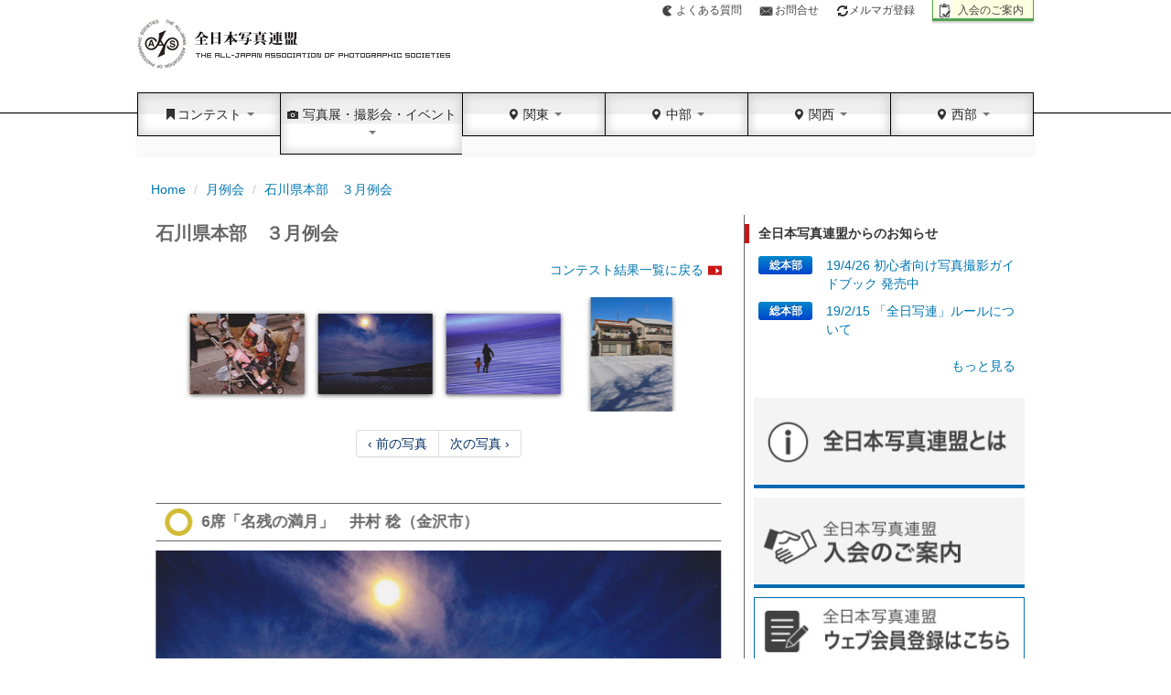

--- FILE ---
content_type: text/html; charset=UTF-8
request_url: https://www.photo-asahi.com/contest/142/832/result/949/69672.htm
body_size: 9039
content:
<!DOCTYPE html>
<html lang="ja">
<head>
<meta http-equiv="Content-Type" content="text/html; charset=utf-8">
<meta name="Keywords" content="全日本写真連盟,国際写真サロン,全日本写真展,日本の自然,関東本部,関西本部,中部本部,西部本部">
<meta name="Description" content="朝日新聞社が後援する写真愛好家の組織。コンクールの情報や入賞作品を紹介。">

  <meta name="robots" content="noindex" />

<link rel='canonical' href='https://www.photo-asahi.com/contest/142/832/result/949/69672.htm'>
<title>石川県本部　３月例会 | 全日本写真連盟</title>
<meta name="viewport" content="width=device-width, initial-scale=1.0,minimum-scale=1.0, user-scalable=yes">
<link href="/static/vendor/bootstrap/css/bootstrap.css" rel="stylesheet" media="screen">
<link href="/static/vendor/bootstrap/css/bootstrap-responsive.css" rel="stylesheet">
<link href="/static/vendor/bootstrap-lightbox/bootstrap-lightbox.css" rel="stylesheet">
<link href="/static/vendor/bxslider/css/bxslider.css" rel="stylesheet">
<link href="/static/css/style.css?1708582338" rel="stylesheet">


    <!-- HTML5 shim, for IE6-8 support of HTML5 elements -->
    <!--[if lt IE 9]>
      <script src="https://html5shim.googlecode.com/svn/trunk/html5.js"></script>
    <![endif]-->
    
    <!--[if lte IE 7]>
<link href="/static/css/ie.css" rel="stylesheet" type="text/css" />
<![endif]-->
    <script src="https://ajax.googleapis.com/ajax/libs/jquery/3.6.0/jquery.min.js"></script>
    <link href="https://cdnjs.cloudflare.com/ajax/libs/lightbox2/2.7.1/css/lightbox.css" rel="stylesheet">
<script src="https://cdnjs.cloudflare.com/ajax/libs/lightbox2/2.7.1/js/lightbox.min.js" type="text/javascript"></script>
    <script src="/static/vendor/lazyload/js/lazyload.min.js"></script>

    <script src="/static/vendor/jquery.touchSwipe/jquery.touchSwipe.min.js"></script>
<!-- Google tag (gtag.js) -->
<script async src="https://www.googletagmanager.com/gtag/js?id=G-5ZZERD7540"></script>
<script>
  window.dataLayer = window.dataLayer || [];
  function gtag(){dataLayer.push(arguments);}
  gtag('js', new Date());

  gtag('config', 'G-5ZZERD7540');
</script>
  </head>
  <body>

<div class="container">
<header>
<ul class="list_header">
<li class="q"><a href="/faq/">よくある質問</a></li>
<li class="inq"><a href="/contact/">お問合せ</a></li>
<li class="profile"><a href="https://nx57.asp.cuenote.jp/mypage/regist/bsTT3gsb3sbbTRSz" target="_blank"><i class="icon-refresh"></i>メルマガ登録</a></li>
<li class="apply"><a href="/inquiry/">入会のご案内</a></li>
</ul>

<h1><a href="/">全日本写真連盟</a></h1>
</header>


<div id="navbar" class="navbar">
      <div class="navbar-inner">
      <span class="brand"><a href="/"><img src="/static/img/logo_photoasahi_mini.png" alt=""></a></span>
          <a class="btn btn-navbar" data-toggle="collapse" data-target=".nav-collapse">
            <span class="icon-bar"></span>
            <span class="icon-bar"></span>
            <span class="icon-bar"></span>
          </a>
          
          
          <div class="nav-collapse collapse" id="nav-collapse-01">
            <ul class="nav">
            
            <li class="dropdown"><a href="javascript:void(0)" class="dropdown-toggle" data-toggle="dropdown"><i class="icon-bookmark"></i>コンテスト <b class="caret"></b></a>
            <ul class="dropdown-menu">
                    <li><a href="/contest/list/">コンテスト一覧</a></li>
                    <li><a href="/contest/entry/">コンテスト募集</a></li>
                    <li><a href="/contest/result/">コンテスト結果</a></li>
                    <li><a href="/contest/book/">作品集</a></li>
                    <li><a href="/contest/tour/">作品展示案内</a></li>
            </ul></li>
            
            <li class="dropdown menu_h2"><a href="javascript:void(0)" class="dropdown-toggle" data-toggle="dropdown"><i class="icon-camera"></i> 写真展・撮影会・イベント <b class="caret"></b></a>
<ul class="dropdown-menu">
                    <li><a href="/event/exhibition/">写真展</a></li>
                    <li><a href="/event/photosession/">撮影会</a></li>
                    <li><a href="/event/other/">イベント</a></li>
            </ul></li>
                
            <li class="dropdown"><a href="javascript:void(0)" class="dropdown-toggle" data-toggle="dropdown"><i class="icon-map-marker"></i> 関東 <b class="caret"></b></a>                        
<ul class="dropdown-menu">
                    <li><a href="/kanto/">関東</a></li>
                                          <li><a href="/hokkaido/">北海道</a></li>
                                          <li><a href="/aomori/">青森県</a></li>
                                          <li><a href="/iwate/">岩手県</a></li>
                                          <li><a href="/miyagi/">宮城県</a></li>
                                          <li><a href="/akita/">秋田県</a></li>
                                          <li><a href="/yamagata/">山形県</a></li>
                                          <li><a href="/fukushima/">福島県</a></li>
                                          <li><a href="/ibaraki/">茨城県</a></li>
                                          <li><a href="/tochigi/">栃木県</a></li>
                                          <li><a href="/gunma/">群馬県</a></li>
                                          <li><a href="/saitama/">埼玉県</a></li>
                                          <li><a href="/chiba/">千葉県</a></li>
                                          <li><a href="/tokyo/">東京都</a></li>
                                          <li><a href="/kanagawa/">神奈川県</a></li>
                                          <li><a href="/niigata/">新潟県</a></li>
                                          <li><a href="/yamanashi/">山梨県</a></li>
                                          <li><a href="/nagano/">長野県</a></li>
                                          <li><a href="/shizuoka/">静岡県</a></li>
                                                            </ul>
            </li>
            <li class="dropdown"><a href="javascript:void(0)" class="dropdown-toggle" data-toggle="dropdown"><i class="icon-map-marker"></i> 中部  <b class="caret"></b></a>                        
<ul class="dropdown-menu">
                    <li><a href="/chubu/">中部地域</a></li>
                                          <li><a href="/gifu/" >岐阜県</a></li>
                                          <li><a href="/aichi/" >愛知県</a></li>
                                          <li><a href="/mie/" >三重県</a></li>
                                                             
                    </ul>
                  </li>
            <li class="dropdown"><a href="javascript:void(0)" class="dropdown-toggle" data-toggle="dropdown"><i class="icon-map-marker"></i> 関西  <b class="caret"></b></a>                        
<ul class="dropdown-menu">
                    <li><a href="/kansai/">関西本部</a></li>
                                          <li><a href="/toyama/" >富山県</a></li>
                                          <li><a href="/ishikawa/" >石川県</a></li>
                                          <li><a href="/fukui/" >福井県</a></li>
                                          <li><a href="/shiga/" >滋賀県</a></li>
                                          <li><a href="/kyoto/" >京都府</a></li>
                                          <li><a href="/osaka/" >大阪府</a></li>
                                          <li><a href="/santan/" >三たん地方</a></li>
                                          <li><a href="/hyogo/" >兵庫県</a></li>
                                          <li><a href="/nara/" >奈良県</a></li>
                                          <li><a href="/wakayama/" >和歌山県</a></li>
                                          <li><a href="/tottori/" >鳥取県</a></li>
                                          <li><a href="/shimane/" >島根県</a></li>
                                          <li><a href="/okayama/" >岡山県</a></li>
                                          <li><a href="/bingo/" >備後地方</a></li>
                                          <li><a href="/hiroshima/" >広島県</a></li>
                                          <li><a href="/tokushima/" >徳島県</a></li>
                                          <li><a href="/kagawa/" >香川県</a></li>
                                          <li><a href="/ehime/" >愛媛県</a></li>
                                          <li><a href="/kochi/" >高知県</a></li>
                                                      
                    </ul>
                  </li>
            <li class="dropdown"><a href="javascript:void(0)" class="dropdown-toggle" data-toggle="dropdown"><i class="icon-map-marker"></i> 西部  <b class="caret"></b></a>                        
<ul class="dropdown-menu">
                    <li><a href="/seibu/">西部地域</a></li>
                                          <li><a href="/yamaguchi/" tabindex="-1">山口県</a></li>
                                          <li><a href="/fukuoka/" tabindex="-1">福岡県</a></li>
                                          <li><a href="/saga/" tabindex="-1">佐賀県</a></li>
                                          <li><a href="/nagasaki/" tabindex="-1">長崎県</a></li>
                                          <li><a href="/kumamoto/" tabindex="-1">熊本県</a></li>
                                          <li><a href="/oita/" tabindex="-1">大分県</a></li>
                                          <li><a href="/miyazaki/" tabindex="-1">宮崎県</a></li>
                                          <li><a href="/kagoshima/" tabindex="-1">鹿児島県</a></li>
                                          <li><a href="/okinawa/" tabindex="-1">沖縄県</a></li>
                                                         
                    </ul>
                  </li>
</ul>

          </div><!--/.nav-collapse -->
          
          
          
        </div>
      </div>
    </div><!-- header container end -->


<div class="container">
    
<ul class="breadcrumb">
    <li><a href="/">Home</a> 
      <span class="divider">/</span>
    </li>
  
      <li><a href="/contest/142/">月例会</a>  <span class="divider">/</span></li>
      <li><a href="/contest/142/832/result/949/">石川県本部　３月例会</a> </li>
  </ul>    <div class="container-fluid">
    <div class="row-fluid">

        <div id="leaf" class="span8 clearfix">

<h2 class="t_main">石川県本部　３月例会</h2>
<span class="more"><a href="/contest/142/832/result/">コンテスト結果一覧に戻る</a></span>
    <div id="topcarousel">
    <div class="carousel slide" data-interval="false">
      <!-- Carousel items -->
      <div id="myCarousel" class="carousel-inner thumb">
                <div class="active item">
                            <div class="thumb_photoarea"><img src="/storage/2021/05/06/1738132020/t/125/87/d/2020.jpg" alt="" data-photo-id="69667"></div>
                            <div class="thumb_photoarea"><img src="/storage/2021/05/06/1738151534/t/125/151/d/1534.jpg" alt="" data-photo-id="69668"></div>
                            <div class="thumb_photoarea"><img src="/storage/2021/05/06/1738178753/t/125/88/d/8753.jpg" alt="" data-photo-id="69669"></div>
                            <div class="thumb_photoarea"><img src="/storage/2021/05/06/1738181433/t/125/88/d/1433.jpg" alt="" data-photo-id="69670"></div>
                    </div>
                <div class="active item">
                            <div class="thumb_photoarea"><img src="/storage/2021/05/06/1738207875/t/125/88/d/7875.jpg" alt="" data-photo-id="69671"></div>
                            <div class="thumb_photoarea"><img src="/storage/2021/05/06/1738224403/t/125/88/d/4403.jpg" alt="" data-photo-id="69672"></div>
                            <div class="thumb_photoarea"><img src="/storage/2021/05/06/1738244918/t/125/88/d/4918.jpg" alt="" data-photo-id="69673"></div>
                            <div class="thumb_photoarea"><img src="/storage/2021/05/06/1738258729/t/125/176/d/8729.jpg" alt="" data-photo-id="69674"></div>
                    </div>
              </div>
      <!-- Carousel nav -->
 <!--    <a class="carousel-control navleft" href="#myCarousel" data-slide="prev">‹</a>
      <a class="carousel-control navright" href="#myCarousel" data-slide="next">›</a>
      -->
      
    </div><!-- carousel end -->
<div class="pagination pagination-centered">
<ul>
      <li id="list-prev"></li>
      <li id="list-next"></li>
        </ul>
</div>

    </div>


<div class="carousel slide"  data-interval="false">
  <!-- Carousel items -->
  <div id="myCarousel2" class="carousel-inner">
  
    <div class="item active item-count-0 item-hidden " data-photo-id="69667" data-src="/storage/2021/05/06/1738132020/2020.jpg" data-alt="1席「仲良く暖だん」　東  優子（金沢市）"><div class="carousel-phototitle">
      <h2 class="award"><span>&nbsp;</span>1席「仲良く暖だん」　東  優子（金沢市）</h2>
    </div>
<a href="/storage/2021/05/06/1738132020/2020.jpg" data-lightbox="image" title="1席「仲良く暖だん」　東  優子（金沢市）"><img src="/storage/2021/05/06/1738132020/t/717/500/d/2020.jpg" data-src="/storage/2021/05/06/1738132020/t/717/500/d/2020.jpg" alt=""></a>
<p class="photo-detail">暖房を兼ねて照明を入れています。仕草がまるで人間と同じですね。ユーモアがありクスッと笑います。ピントもよく合っているし色調も合致しています。動物園でこういう出会いを逃さず作品化したのも日頃の訓練のたまものです。</p>


                <div class="sns_area">
                <ul class="clearfix">
                <li>
                  <a href="https://twitter.com/share" data-url="https://www.photo-asahi.com/contest/142/832/result/949/69672.htm" data-text="仲良く暖だん" class="twitter-share-button">Tweet</a>
</li>
                <li>
      <div id="fb-root"></div>
<div class="fb-like" data-href="https://www.photo-asahi.com/contest/142/832/result/949/69672.htm" data-text="仲良く暖だん"  data-send="false" data-layout="button_count" data-width="450" data-show-faces="true"></div>
</li>
</ul>

                </div>


<p>
  <i class="icon-search"></i> 
  写真をクリックすると拡大して表示されます
</p>
</div>

  
    <div class="item active item-count-1 item-hidden " data-photo-id="69668" data-src="/storage/2021/05/06/1738151534/1534.jpg" data-alt="2席「微笑」　渡会 信明（金沢市）"><div class="carousel-phototitle">
      <h2 class="award"><span>&nbsp;</span>2席「微笑」　渡会 信明（金沢市）</h2>
    </div>
<a href="/storage/2021/05/06/1738151534/1534.jpg" data-lightbox="image" title="2席「微笑」　渡会 信明（金沢市）"><img src="/storage/2021/05/06/1738151534/t/411/500/d/1534.jpg" data-src="/storage/2021/05/06/1738151534/t/411/500/d/1534.jpg" alt=""></a>
<p class="photo-detail"></p>


                <div class="sns_area">
                <ul class="clearfix">
                <li>
                  <a href="https://twitter.com/share" data-url="https://www.photo-asahi.com/contest/142/832/result/949/69672.htm" data-text="微笑" class="twitter-share-button">Tweet</a>
</li>
                <li>
      <div id="fb-root"></div>
<div class="fb-like" data-href="https://www.photo-asahi.com/contest/142/832/result/949/69672.htm" data-text="微笑"  data-send="false" data-layout="button_count" data-width="450" data-show-faces="true"></div>
</li>
</ul>

                </div>


<p>
  <i class="icon-search"></i> 
  写真をクリックすると拡大して表示されます
</p>
</div>

  
    <div class="item active item-count-2 item-hidden " data-photo-id="69669" data-src="/storage/2021/05/06/1738178753/8753.jpg" data-alt="3席「星のバラード」　柴田 朋子（内灘町）"><div class="carousel-phototitle">
      <h2 class="award"><span>&nbsp;</span>3席「星のバラード」　柴田 朋子（内灘町）</h2>
    </div>
<a href="/storage/2021/05/06/1738178753/8753.jpg" data-lightbox="image" title="3席「星のバラード」　柴田 朋子（内灘町）"><img src="/storage/2021/05/06/1738178753/t/707/500/d/8753.jpg" data-src="/storage/2021/05/06/1738178753/t/707/500/d/8753.jpg" alt=""></a>
<p class="photo-detail"></p>


                <div class="sns_area">
                <ul class="clearfix">
                <li>
                  <a href="https://twitter.com/share" data-url="https://www.photo-asahi.com/contest/142/832/result/949/69672.htm" data-text="星のバラード" class="twitter-share-button">Tweet</a>
</li>
                <li>
      <div id="fb-root"></div>
<div class="fb-like" data-href="https://www.photo-asahi.com/contest/142/832/result/949/69672.htm" data-text="星のバラード"  data-send="false" data-layout="button_count" data-width="450" data-show-faces="true"></div>
</li>
</ul>

                </div>


<p>
  <i class="icon-search"></i> 
  写真をクリックすると拡大して表示されます
</p>
</div>

  
    <div class="item active item-count-3 item-hidden " data-photo-id="69670" data-src="/storage/2021/05/06/1738181433/1433.jpg" data-alt="4席「気合い入魂」　庄田 憲二（金沢市）"><div class="carousel-phototitle">
      <h2 class="award"><span>&nbsp;</span>4席「気合い入魂」　庄田 憲二（金沢市）</h2>
    </div>
<a href="/storage/2021/05/06/1738181433/1433.jpg" data-lightbox="image" title="4席「気合い入魂」　庄田 憲二（金沢市）"><img src="/storage/2021/05/06/1738181433/t/707/500/d/1433.jpg" data-src="/storage/2021/05/06/1738181433/t/707/500/d/1433.jpg" alt=""></a>
<p class="photo-detail"></p>


                <div class="sns_area">
                <ul class="clearfix">
                <li>
                  <a href="https://twitter.com/share" data-url="https://www.photo-asahi.com/contest/142/832/result/949/69672.htm" data-text="気合い入魂" class="twitter-share-button">Tweet</a>
</li>
                <li>
      <div id="fb-root"></div>
<div class="fb-like" data-href="https://www.photo-asahi.com/contest/142/832/result/949/69672.htm" data-text="気合い入魂"  data-send="false" data-layout="button_count" data-width="450" data-show-faces="true"></div>
</li>
</ul>

                </div>


<p>
  <i class="icon-search"></i> 
  写真をクリックすると拡大して表示されます
</p>
</div>

  
    <div class="item active item-count-4 item-hidden " data-photo-id="69671" data-src="/storage/2021/05/06/1738207875/7875.jpg" data-alt="5席「恐いよ～」　山田 昭一（白山市）"><div class="carousel-phototitle">
      <h2 class="award"><span>&nbsp;</span>5席「恐いよ～」　山田 昭一（白山市）</h2>
    </div>
<a href="/storage/2021/05/06/1738207875/7875.jpg" data-lightbox="image" title="5席「恐いよ～」　山田 昭一（白山市）"><img src="/storage/2021/05/06/1738207875/t/707/500/d/7875.jpg" data-src="/storage/2021/05/06/1738207875/t/707/500/d/7875.jpg" alt=""></a>
<p class="photo-detail"></p>


                <div class="sns_area">
                <ul class="clearfix">
                <li>
                  <a href="https://twitter.com/share" data-url="https://www.photo-asahi.com/contest/142/832/result/949/69672.htm" data-text="恐いよ～" class="twitter-share-button">Tweet</a>
</li>
                <li>
      <div id="fb-root"></div>
<div class="fb-like" data-href="https://www.photo-asahi.com/contest/142/832/result/949/69672.htm" data-text="恐いよ～"  data-send="false" data-layout="button_count" data-width="450" data-show-faces="true"></div>
</li>
</ul>

                </div>


<p>
  <i class="icon-search"></i> 
  写真をクリックすると拡大して表示されます
</p>
</div>

  
    <div class="item active item-count-5" data-photo-id="69672" data-src="/storage/2021/05/06/1738224403/4403.jpg" data-alt="6席「名残の満月」　井村  稔（金沢市）"><div class="carousel-phototitle">
      <h2 class="award"><span>&nbsp;</span>6席「名残の満月」　井村  稔（金沢市）</h2>
    </div>
<a href="/storage/2021/05/06/1738224403/4403.jpg" data-lightbox="image" title="6席「名残の満月」　井村  稔（金沢市）"><img src="/storage/2021/05/06/1738224403/t/707/500/d/4403.jpg" data-src="/storage/2021/05/06/1738224403/t/707/500/d/4403.jpg" alt=""></a>
<p class="photo-detail"></p>


                <div class="sns_area">
                <ul class="clearfix">
                <li>
                  <a href="https://twitter.com/share" data-url="https://www.photo-asahi.com/contest/142/832/result/949/69672.htm" data-text="名残の満月" class="twitter-share-button">Tweet</a>
</li>
                <li>
      <div id="fb-root"></div>
<div class="fb-like" data-href="https://www.photo-asahi.com/contest/142/832/result/949/69672.htm" data-text="名残の満月"  data-send="false" data-layout="button_count" data-width="450" data-show-faces="true"></div>
</li>
</ul>

                </div>


<p>
  <i class="icon-search"></i> 
  写真をクリックすると拡大して表示されます
</p>
</div>

  
    <div class="item active item-count-6 item-hidden " data-photo-id="69673" data-src="/storage/2021/05/06/1738244918/4918.jpg" data-alt="7席「お母さんと」　冨田 晃子（内灘町）"><div class="carousel-phototitle">
      <h2 class="award"><span>&nbsp;</span>7席「お母さんと」　冨田 晃子（内灘町）</h2>
    </div>
<a href="/storage/2021/05/06/1738244918/4918.jpg" data-lightbox="image" title="7席「お母さんと」　冨田 晃子（内灘町）"><img src="/storage/2021/05/06/1738244918/t/707/500/d/4918.jpg" data-src="/storage/2021/05/06/1738244918/t/707/500/d/4918.jpg" alt=""></a>
<p class="photo-detail"></p>


                <div class="sns_area">
                <ul class="clearfix">
                <li>
                  <a href="https://twitter.com/share" data-url="https://www.photo-asahi.com/contest/142/832/result/949/69672.htm" data-text="お母さんと" class="twitter-share-button">Tweet</a>
</li>
                <li>
      <div id="fb-root"></div>
<div class="fb-like" data-href="https://www.photo-asahi.com/contest/142/832/result/949/69672.htm" data-text="お母さんと"  data-send="false" data-layout="button_count" data-width="450" data-show-faces="true"></div>
</li>
</ul>

                </div>


<p>
  <i class="icon-search"></i> 
  写真をクリックすると拡大して表示されます
</p>
</div>

  
    <div class="item active item-count-7 item-hidden " data-photo-id="69674" data-src="/storage/2021/05/06/1738258729/8729.jpg" data-alt="8席「雪晴れ」　村上 清敏（金沢市）"><div class="carousel-phototitle">
      <h2 class="award"><span>&nbsp;</span>8席「雪晴れ」　村上 清敏（金沢市）</h2>
    </div>
<a href="/storage/2021/05/06/1738258729/8729.jpg" data-lightbox="image" title="8席「雪晴れ」　村上 清敏（金沢市）"><img src="/storage/2021/05/06/1738258729/t/353/500/d/8729.jpg" data-src="/storage/2021/05/06/1738258729/t/353/500/d/8729.jpg" alt=""></a>
<p class="photo-detail"></p>


                <div class="sns_area">
                <ul class="clearfix">
                <li>
                  <a href="https://twitter.com/share" data-url="https://www.photo-asahi.com/contest/142/832/result/949/69672.htm" data-text="雪晴れ" class="twitter-share-button">Tweet</a>
</li>
                <li>
      <div id="fb-root"></div>
<div class="fb-like" data-href="https://www.photo-asahi.com/contest/142/832/result/949/69672.htm" data-text="雪晴れ"  data-send="false" data-layout="button_count" data-width="450" data-show-faces="true"></div>
</li>
</ul>

                </div>


<p>
  <i class="icon-search"></i> 
  写真をクリックすると拡大して表示されます
</p>
</div>


  </div>
  <!-- Carousel nav
  <a class="carousel-control navleft" href="#myCarousel2" data-slide="prev">‹</a>
  <a class="carousel-control navright" href="#myCarousel2" data-slide="next">›</a>
   -->

</div><!-- carousel end -->

<div class="pagination pagination-centered">
<ul>
      <li id="up-prev"></li>
      <li id="up-next"></li>
        </ul>
</div>

</div><!-- span8 end -->


<div id="demoLightbox" class="lightbox hide fade"  tabindex="-1" role="dialog" aria-hidden="true">
  <div class='lightbox-header'>
    <button type="button" class="close" data-dismiss="lightbox" aria-hidden="true">&times;</button>
  </div>
	<div class='lightbox-content'>
		<img src="/static/img/spacer.gif" alt="" id="lightbox_image">
		<div class="lightbox-caption"><p id="lightbox_caption"></p></div>
	</div>
</div>


<div class="span4 line_l">


<h4>全日本写真連盟からのお知らせ</h4>
<dl class="list_local pb00">
  <dt class="btn-mini btn-primary">総本部</dt>
  <dd><a href="/honbu/info/1474/">19/4/26 初心者向け写真撮影ガイドブック 発売中</a></dd>
  <dt class="btn-mini btn-primary">総本部</dt>
  <dd><a href="/honbu/info/1464/">19/2/15 「全日写連」ルールについて</a></dd>
</dl>
<div class="align_r"><a href="/honbu/info/">もっと見る</a></div>
<a href="/inquiry/about.htm"><img class="mt25 ml10" src="/static/img/button/bnr_about.jpg" height="100" width="300" alt=""></a>

<div class="mt10">
<a href="/inquiry/"><img class="ml10" src="/static/img/button/bnr_join.jpg" height="100" width="300" alt=""></a>
</div>

<div class="mt10">
<a href="/membership/register/" target="_blank"><img class="ml10" src="/static/img/banner/internal/bnr_signup_202010_02.jpg?20201028" width="300" alt=""></a>
</div>



<div class="mt10">
<a href="https://www.youtube.com/c/%E5%85%A8%E6%97%A5%E6%9C%AC%E5%86%99%E7%9C%9F%E9%80%A3%E7%9B%9F%E3%83%81%E3%83%A3%E3%83%B3%E3%83%8D%E3%83%AB/videos?disable_polymer=true&itct=CBUQ8JMBGAEiEwiB1t_nx57sAhVHQ4UKHfVBCW8%3D&app=desktop" target="_blank"><img class="ml10" src="/static/img/banner/external/bnr_youtube.jpg" width="300" alt=""></a>
</div>

<div class="mt10">
<a href="/contact/?type=publish" target="_blank"><img class="ml10" src="/static/img/banner/internal/bnr_toukou_white.jpg" width="300" alt=""></a>
</div>

<div class="mt10">
<a href="https://www.facebook.com/photoasahi" target="_blank"><img class="ml10" src="/static/img/FB-FindUsOnFacebook-online-broadcast.gif" width="300" alt=""></a>
</div>

<div class="mt10">
<a href="https://www.epson.jp/katsuyou/photo/?fwlink=jptop_bnr_1" target="_blank"><img class="ml10" src="/static/img/banner/external/bnr_epson_300x75.jpg" height="75" width="300" alt="EPSON"></a>
</div>



<h4>English Information</h4>
<dl class="list_en">

  <dt>2022/08/01</dt>
  <dd><a href="/english/info/71/">About The All-Japan Association of Photographic Societies</a></dd>
</dl>

<div class="box_contact">
<img class="corner" src="/static/img/img_contact.gif" height="20" width="20" alt="">
<h5>contact</h5>
<p>〒104-8011<br>
東京都中央区築地5-3-2<br>
朝日新聞東京本社内　全日本写真連盟事務局<br>
TEL:03-5540-7413</p>
<div class="align_c"><a href="/contact/"><img src="/static/img/btn_inquiry.gif" height="39" width="208" alt=""></a></div>
</div>

</div><!-- span4 end -->



    </div> <!-- /row-fluid -->
    </div> <!-- /container-fluid -->
</div>

<script>

var photo_pos = {"69667":[0,0],"69668":[1,0],"69669":[2,0],"69670":[3,0],"69671":[4,1],"69672":[5,1],"69673":[6,1],"69674":[7,1]};

</script>

<script src="/static/vendor/bxslider/js/bxslider.min.js"></script>
<script>
$(function(){
   $("#myCarousel").bxSlider({
    auto:false,
  	autoHover: false,
    adaptiveHeight:true,
		touchEnabled: true,
    pager: false,
    nextSelector: "#list-next",
    prevSelector: "#list-prev",
    startSlide: 1,    
		speed:800, // default: 500
    nextText: "次の写真 ›",
    prevText : "‹ 前の写真"
  });

  var myCarousel2 = $("#myCarousel2").bxSlider({
    auto:false,
		autoHover: false,
		adaptiveHeight: true,
		touchEnabled: true,
    pager: false,
    nextSelector: "#up-next",
    prevSelector: "#up-prev",
    nextText: "次の写真 ›",
    prevText : "‹ 前の写真",
    startSlide: 5,    
  	speed:800, // default: 500
    onSlideBefore: function($slideElement, oldIndex, newIndex) {
        $(".item-count-" + newIndex).removeClass("item-hidden");
    },
    onSlideAfter: function($slideElement, oldIndex, newIndex) {
        $(".item-count-" + oldIndex).addClass("item-hidden");
    }
	});
  
$(".thumb_photoarea img").click(function(){　　　　　　
  var i = $('#myCarousel div:not(.bx-clone) .thumb_photoarea img').index(this);
  var l = $('#myCarousel div:not(.bx-clone) .thumb_photoarea img').length;
  console.log(i);
  console.log(l);
  myCarousel2.goToSlide(i);

//  $("#myCarousel2").carousel('next');
});

  
  
/*
$("#myCarousel2").carousel({
  interval: false
});
*/
/*
$("#myCarousel").swipe({
  swipeLeft:function(event, direction, distance, duration, fingerCount) {
    myCarousel.goToNextSlide();
  },
  swipeRight:function(event, direction, distance, duration, fingerCount) {
    myCarousel.goToPrevSlide();
	}
});

$("#myCarousel2").swipe({
  swipeLeft:function(event, direction, distance, duration, fingerCount) {
    myCarousel2.goToNextSlide();
	},
	swipeRight:function(event, direction, distance, duration, fingerCount) {
    myCarousel2.goToPrevSlide();
	}
});


$("#myCarousel2 img").click(function(){
  myCarousel2.goToNextSlide();

//  $("#myCarousel2").carousel('next');
});

var go_photo = function(photo_id){
//  $("#myCarousel2").carousel(photo_pos[photo_id][0]);
}

$(".thumb_photoarea img").click(function(){
  var index = $('.thumb_photoarea img').index(this);
  console.log(myCarousel2);
  myCarousel2.goToSlide(index);
//  go_photo(photo_id);
});
  
var back_photo_id;
$('#myCarousel2').bind('slid', function() {
  var photo = $(".active", this);

  var currentImage = photo.find('img');
  currentImage.attr('src', currentImage.data('src'));

  var nextImage = photo.next('.item').find('img');
  nextImage.attr('src', nextImage.data('src'));

//  $("#lightbox_image").attr("src", photo.data("src"));
//  $("#lightbox_caption").text(photo.data("alt"));
  
  var photo_id = photo.data("photo-id");
  if(photo_id != back_photo_id){
    if ('pushState'in history){  
      history.pushState("","", photo_id + ".htm");  
    }
  }
});

$(function(){
  var photo = $(".active", $('#myCarousel2'));  
  var currentImage = photo.find('img');
  currentImage.attr('src', currentImage.data('src'));
});

$(window).bind('popstate', function(event) {
  var path = location.pathname;
  m = path.match(/(\d+)\.htm$/);
  if(m){
    var photo_id = $(".active", this).data("photo-id");
    if(m[1] != photo_id){
      back_photo_id = m[1];
      go_photo(m[1]);
    }
  }
});
*/

});


</script>

<script>
  /*
$(".show_lightbox").click(function(e){
  e.preventDefault();
  var photo = $(".active", $('#myCarousel2'));  
  $("#lightbox_caption").text(photo.data("alt"));
  $("#lightbox_image")
    .one('load',function(){
      $('#demoLightbox').lightbox();
    })
    .attr("src", photo.data("src"));
  //$('#demoLightbox').lightbox();
  return false;
});
*/
</script>

<script>(function(d, s, id) {
  var js, fjs = d.getElementsByTagName(s)[0];
  if (d.getElementById(id)) return;
  js = d.createElement(s); js.id = id;
  js.src = "//connect.facebook.net/en_US/sdk.js#xfbml=1&appId=221319547932586&version=v2.0";
  fjs.parentNode.insertBefore(js, fjs);
}(document, 'script', 'facebook-jssdk'));</script>


<script>!function(d,s,id){var js,fjs=d.getElementsByTagName(s)[0],p=/^http:/.test(d.location)?'http':'https';if(!d.getElementById(id)){js=d.createElement(s);js.id=id;js.src=p+'://platform.twitter.com/widgets.js';fjs.parentNode.insertBefore(js,fjs);}}(document, 'script', 'twitter-wjs');</script>






      <footer>
<div id="footer">
    <div class="container">
<ul class="list_header">
<li><a href="/copyright/">&gt;著作権・リンクについて</a></li>
<li><a href="/privacy/">&gt;プライバシーポリシー</a></li>
<li><a href="/term/">&gt;利用規約</a></li>
<li><a href="/sitemap/">&gt;サイトマップ</a></li>
<li><a href="/contact/">&gt;お問い合わせ</a></li>
</ul>

<p>このネットワーク上でサービスされている写真・文字・図形情報には、すべて著作権があります。<br>
著作権者の承諾なしにダウンロードしたり、無断で他の電子メディアや印刷物に転載したりすることはできません。<br>
著作権、リンクに関しての詳細をお知りになりたい方には<a href="/copyright/" style="color: rgb(0, 118, 177);">こちら</a>に詳しい説明があります。</p>
<div class="footer_logo clearfix">
  <a href="http://canon.jp/" target="_blank"><img src="/storage/2024/01/17/1108063821/3821.jpg" alt="Canon" title="Canon"></a>
  <a href="https://www.epson.jp/katsuyou/photo/?fwlink=jptop_bnr_1" target="_blank"><img src="/storage/2013/03/28/1456553435/3435.jpg" alt="EPSON" title="EPSON"></a>
  <a href="http://fujifilm.jp/" target="_blank"><img src="/storage/2013/03/28/1457118055/8055.jpg" alt="FUJIFILM" title="FUJIFILM"></a>
  <a href="http://www.kenko-tokina.co.jp/" target="_blank"><img src="/storage/2024/01/24/1441202472/2472.jpg" alt="Kenko" title="Kenko"></a>
  <a href="https://www.nikon-image.com/" target="_blank"><img src="/storage/2024/01/30/1705224029/4029.jpg" alt="Nikon" title="Nikon"></a>
  <a href="http://www.sandisk.co.jp/" target="_blank"><img src="/storage/2025/06/02/1747117444/7444.jpg" alt="Sandisk" title="Sandisk"></a>
  <a href="https://www.shinrinbunka.com/" target="_blank"><img src="/storage/2024/01/24/1611228161/8161.jpg" alt="森林文化協会" title="森林文化協会"></a>
  <a href="https://www.sony.jp/" target="_blank"><img src="/storage/2024/01/30/1700448855/8855.jpg" alt="SONY" title="SONY"></a>
  <a href="http://www.asahi.com/" target="_blank"><img src="/storage/2024/01/16/1324063517/3517.jpg" alt="asahicom" title="asahicom"></a>
  <a href="http://dot.asahi.com/" target="_blank"><img src="/storage/2024/01/29/1227593249/3249.jpg" alt="dot" title="dot"></a>
</div>
</div>
    </div> <!-- /container -->
      </footer>





<script>


$("img").bind("contextmenu", function(){
  return false;
});

</script>


<script type="text/javascript">

  var _gaq = _gaq || [];
  _gaq.push(['_setAccount', 'UA-37265873-1']);
  _gaq.push(['_setDomainName', 'photo-asahi.com']);
  _gaq.push(['_trackPageview']);

  (function() {
    var ga = document.createElement('script'); ga.type = 'text/javascript'; ga.async = true;
    ga.src = ('https:' == document.location.protocol ? 'https://ssl' : 'http://www') + '.google-analytics.com/ga.js';
    var s = document.getElementsByTagName('script')[0]; s.parentNode.insertBefore(ga, s);
  })();

</script>

<script>
$(function() {
  $('.lazy-load').lazyload();
});
</script>


    <script src="/static/js/app/style.js"></script>
  </body>
</html>